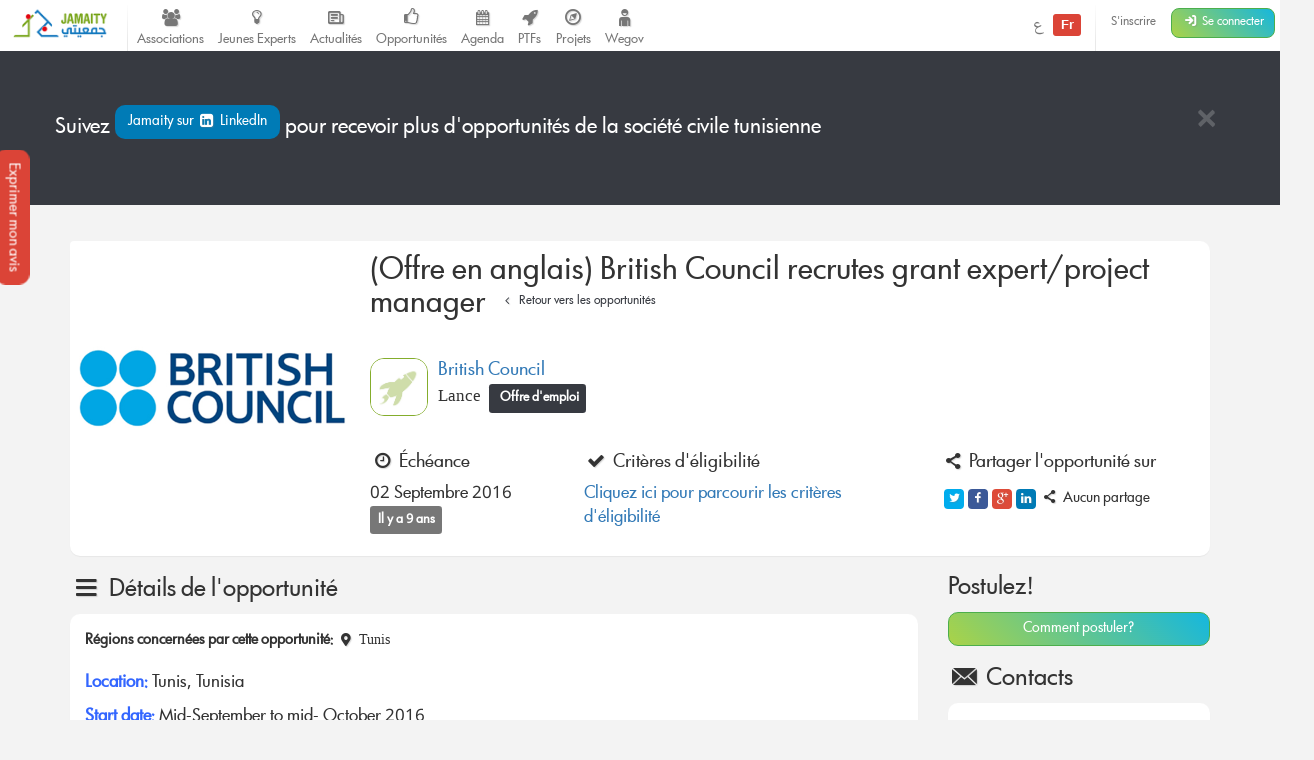

--- FILE ---
content_type: text/html; charset=UTF-8
request_url: https://jamaity.org/opportunity/british-council-grant-expert-project-manager/
body_size: 12170
content:
 <!DOCTYPE html> <html xmlns="http://www.w3.org/1999/xhtml" xmlns:og="http://ogp.me/ns#" xmlns:fb="http://www.facebook.com/2008/fbml" lang="fr_FR" > <head> <title> (offre en anglais) British Council recrutes grant expert/project manager &#8211; Jamaity </title> <meta charset="utf-8"> <meta http-equiv="X-UA-Compatible" content="IE=edge"> <meta name="viewport" content="width=device-width, initial-scale=1.0"> <meta property="twitter:account_id" content="15003744"/> <meta property="og:site_name" content="Jamaity"/> <meta property="title" content="(offre en anglais) British Council recrutes grant expert/project manager"/> <meta property="og:title" content="(offre en anglais) British Council recrutes grant expert/project manager"/> <meta property="og:url" content="https://jamaity.org/opportunity/british-council-grant-expert-project-manager/"/> <meta property="og:locale" content="fr_FR"/> <meta property="og:type" content="article"/> <meta property="og:image" content="https://jamaity.org/wp-content/uploads/2015/12/logo_ptf_british_council.jpg"/> <meta name="twitter:card" content="summary_large_image" /> <meta name="twitter:site" content="@jamaity_tn" /> <meta name="twitter:via" content="jamaity_tn" /> <meta name="twitter:creator" content="@jamaity_tn" /> <meta name="twitter:title" content="(offre en anglais) British Council recrutes grant expert/project manager" /> <meta name="twitter:image" content="https://jamaity.org/wp-content/uploads/2015/12/logo_ptf_british_council.jpg" /> <meta name="keywords" content="associations, tunisie, opportunités, projets, réseau, transition, arab spring" /> <meta name="date" content="1471264739" /> <meta name="standout" content="https://jamaity.org/opportunity/british-council-grant-expert-project-manager/" /> <meta property="fb:app_id" content="177657269267171"/> <meta property="fb:pages" content="239076232916848"/> <meta property="article:publisher" content="https://www.facebook.com/jamaity.org"/> <meta property="og:article:published_time" content="1471264739"/> <link rel="image_src" data-page-subject="true" href="https://jamaity.org/wp-content/uploads/2015/12/logo_ptf_british_council.jpg"> <link rel="canonical" data-page-subject="true" href="https://jamaity.org/opportunity/british-council-grant-expert-project-manager/"> <meta content="#f37822" name="msapplication-TileColor"> <meta content="https://jamaity.org/wp-content/themes/wp-jamaity-v2/static/img/defaults/mstile-144x144.png" name="msapplication-TileImage"> <meta content="#ffffff" name="theme-color"> <script type="text/javascript">
		if (window.self !== window.top) {
			window.top.location.href = window.location.href;
		}
	</script> <link rel='dns-prefetch' href='//ajax.googleapis.com' /> <link rel='dns-prefetch' href='//s.w.org' /> <script type="text/javascript">
			window._wpemojiSettings = {"baseUrl":"https:\/\/s.w.org\/images\/core\/emoji\/13.0.1\/72x72\/","ext":".png","svgUrl":"https:\/\/s.w.org\/images\/core\/emoji\/13.0.1\/svg\/","svgExt":".svg","source":{"concatemoji":"https:\/\/jamaity.org\/wp-includes\/js\/wp-emoji-release.min.js?ver=5.6"}};
			!function(e,a,t){var r,n,o,i,p=a.createElement("canvas"),s=p.getContext&&p.getContext("2d");function c(e,t){var a=String.fromCharCode;s.clearRect(0,0,p.width,p.height),s.fillText(a.apply(this,e),0,0);var r=p.toDataURL();return s.clearRect(0,0,p.width,p.height),s.fillText(a.apply(this,t),0,0),r===p.toDataURL()}function l(e){if(!s||!s.fillText)return!1;switch(s.textBaseline="top",s.font="600 32px Arial",e){case"flag":return!c([127987,65039,8205,9895,65039],[127987,65039,8203,9895,65039])&&(!c([55356,56826,55356,56819],[55356,56826,8203,55356,56819])&&!c([55356,57332,56128,56423,56128,56418,56128,56421,56128,56430,56128,56423,56128,56447],[55356,57332,8203,56128,56423,8203,56128,56418,8203,56128,56421,8203,56128,56430,8203,56128,56423,8203,56128,56447]));case"emoji":return!c([55357,56424,8205,55356,57212],[55357,56424,8203,55356,57212])}return!1}function d(e){var t=a.createElement("script");t.src=e,t.defer=t.type="text/javascript",a.getElementsByTagName("head")[0].appendChild(t)}for(i=Array("flag","emoji"),t.supports={everything:!0,everythingExceptFlag:!0},o=0;o<i.length;o++)t.supports[i[o]]=l(i[o]),t.supports.everything=t.supports.everything&&t.supports[i[o]],"flag"!==i[o]&&(t.supports.everythingExceptFlag=t.supports.everythingExceptFlag&&t.supports[i[o]]);t.supports.everythingExceptFlag=t.supports.everythingExceptFlag&&!t.supports.flag,t.DOMReady=!1,t.readyCallback=function(){t.DOMReady=!0},t.supports.everything||(n=function(){t.readyCallback()},a.addEventListener?(a.addEventListener("DOMContentLoaded",n,!1),e.addEventListener("load",n,!1)):(e.attachEvent("onload",n),a.attachEvent("onreadystatechange",function(){"complete"===a.readyState&&t.readyCallback()})),(r=t.source||{}).concatemoji?d(r.concatemoji):r.wpemoji&&r.twemoji&&(d(r.twemoji),d(r.wpemoji)))}(window,document,window._wpemojiSettings);
		</script> <style type="text/css">
img.wp-smiley,
img.emoji {
	display: inline !important;
	border: none !important;
	box-shadow: none !important;
	height: 1em !important;
	width: 1em !important;
	margin: 0 .07em !important;
	vertical-align: -0.1em !important;
	background: none !important;
	padding: 0 !important;
}
</style> <link rel='stylesheet' id='litespeed-cache-dummy-css' href='https://jamaity.org/wp-content/plugins/litespeed-cache/assets/css/litespeed-dummy.css?ver=5.6' type='text/css' media='all' /> <link rel='stylesheet' id='wp-block-library-css' href='https://jamaity.org/wp-includes/css/dist/block-library/style.min.css?ver=5.6' type='text/css' media='all' /> <link rel='stylesheet' id='ppress-frontend-css' href='https://jamaity.org/wp-content/plugins/wp-user-avatar/assets/css/frontend.min.css?ver=4.15.4' type='text/css' media='all' /> <link rel='stylesheet' id='ppress-flatpickr-css' href='https://jamaity.org/wp-content/plugins/wp-user-avatar/assets/flatpickr/flatpickr.min.css?ver=4.15.4' type='text/css' media='all' /> <link rel='stylesheet' id='ppress-select2-css' href='https://jamaity.org/wp-content/plugins/wp-user-avatar/assets/select2/select2.min.css?ver=5.6' type='text/css' media='all' /> <link rel='stylesheet' id='jmv2-css-css' href='https://jamaity.org/wp-content/themes/wp-jamaity-v2/static/css/style_v1.5.css?ver=5.6' type='text/css' media='all' /> <link rel='stylesheet' id='select2-css-css' href='https://jamaity.org/wp-content/themes/wp-jamaity-v2/static/css/select2.css?ver=5.6' type='text/css' media='all' /> <link rel='stylesheet' id='select2-bootstrap.css-css' href='https://jamaity.org/wp-content/themes/wp-jamaity-v2/static/css/select2-bootstrap.css?ver=5.6' type='text/css' media='all' /> <script type='text/javascript' src='https://ajax.googleapis.com/ajax/libs/jquery/1.11.1/jquery.min.js?ver=5.6' id='jquery-js'></script> <script type='text/javascript' src='https://jamaity.org/wp-content/plugins/wp-user-avatar/assets/flatpickr/flatpickr.min.js?ver=4.15.4' id='ppress-flatpickr-js'></script> <script type='text/javascript' src='https://jamaity.org/wp-content/plugins/wp-user-avatar/assets/select2/select2.min.js?ver=4.15.4' id='ppress-select2-js'></script> <link rel="canonical" href="https://jamaity.org/opportunity/british-council-grant-expert-project-manager/" /> <link rel="alternate" type="application/json+oembed" href="https://jamaity.org/wp-json/oembed/1.0/embed?url=https%3A%2F%2Fjamaity.org%2Fopportunity%2Fbritish-council-grant-expert-project-manager%2F" /> <link rel="alternate" type="text/xml+oembed" href="https://jamaity.org/wp-json/oembed/1.0/embed?url=https%3A%2F%2Fjamaity.org%2Fopportunity%2Fbritish-council-grant-expert-project-manager%2F&#038;format=xml" /> <link rel="apple-touch-icon" sizes="57x57" href="https://jamaity.org/wp-content/themes/wp-jamaity-v2/static/favicons/on-57x57.png" /><link rel="apple-touch-icon" sizes="60x60" href="https://jamaity.org/wp-content/themes/wp-jamaity-v2/static/favicons/on-60x60.png" /><link rel="apple-touch-icon" sizes="72x72" href="https://jamaity.org/wp-content/themes/wp-jamaity-v2/static/favicons/on-72x72.png" /><link rel="apple-touch-icon" sizes="76x76" href="https://jamaity.org/wp-content/themes/wp-jamaity-v2/static/favicons/on-76x76.png" /><link rel="apple-touch-icon" sizes="114x114" href="https://jamaity.org/wp-content/themes/wp-jamaity-v2/static/favicons/on-114x114.png" /><link rel="apple-touch-icon" sizes="120x120" href="https://jamaity.org/wp-content/themes/wp-jamaity-v2/static/favicons/on-120x120.png" /><link rel="apple-touch-icon" sizes="144x144" href="https://jamaity.org/wp-content/themes/wp-jamaity-v2/static/favicons/on-144x144.png" /><link rel="apple-touch-icon" sizes="152x152" href="https://jamaity.org/wp-content/themes/wp-jamaity-v2/static/favicons/on-152x152.png" /><link rel="apple-touch-icon" sizes="180x180" href="https://jamaity.org/wp-content/themes/wp-jamaity-v2/static/favicons/on-180x180.png" /><link rel="icon" type="image/png" sizes="192x192" href="https://jamaity.org/wp-content/themes/wp-jamaity-v2/static/favicons/on-192x192.png" /><link rel="icon" type="image/png" sizes="32x32" href="https://jamaity.org/wp-content/themes/wp-jamaity-v2/static/favicons/favicon-32x32.png" /><link rel="icon" type="image/png" sizes="96x96" href="https://jamaity.org/wp-content/themes/wp-jamaity-v2/static/favicons/favicon-96x96.png" /><link rel="icon" type="image/png" sizes="16x16" href="https://jamaity.org/wp-content/themes/wp-jamaity-v2/static/favicons/favicon-16x16.png" /></head> <body class="opportunity-template-default single single-opportunity postid-56001 chrome" itemscope="itemscope" itemtype="http://schema.org/WebPage"> <!--[if lt IE 8]> <div class="alert alert-warning"> You are using an <strong>outdated</strong> browser. Please <a href="http://browsehappy.com/">upgrade your browser</a> to improve your experience. </div> <![endif]--> <a href="#" class="feedback-btn btn" onclick="_gaq.push(['_trackEvent','PopFeedback','BetaV2Feedback',this.href]);" data-toggle="modal" data-target="#feedback">Exprimer mon avis</a> <div class="modal fade" id="feedback" tabindex="-1" role="dialog" aria-labelledby="feedbackTitle" aria-hidden="true"> <div class="modal-dialog "> <div class="modal-content"> <div class="modal-header"> <button type="button" class="close" data-dismiss="modal"><span aria-hidden="true">&times;</span><span class="sr-only">Fermer</span></button> <h4 class="modal-title" id="feedbackTitle"><span class="zicon-clipboard-2"></span>Votre avis nous intéresse </h4> </div> <div class="modal-body"> <form id="FeedbackForm" role="form"> <div class="form-error"></div> <div class="form-content"> <input type="hidden" name="datetime" id="datetime" value="18/01/2026 05:57:02"> <h3 class="h4">1 - À quel point la plateforme correspond à vos attentes?</h3> <div class="well"> <select class="form-control input-lg" id="expectations" name="expectations"> <option value="na">Notez sur une échelle de 1 à 5 (3 exclu)</option> <option value="1">1</option> <option value="2">2</option> <option value="4">4</option> <option value="5">5</option> </select> </div> <h3 class="h4">2 - La nouvelle plateforme par rapport à l'ancienne plateforme?</h3> <div class="well"> <div class="row"> <div class="col-xs-4"> <button type="button" class="btn btn-danger btn-radio btn-block active">Décevante</button> <input type="radio" name="evolution" value="negative" class="hidden" selected> </div> <div class="col-xs-4"> <button type="button" class="btn btn-warning btn-radio btn-block">Moyenne</button> <input type="radio" name="evolution" value="neutral" class="hidden"> </div> <div class="col-xs-4"> <button type="button" class="btn btn-success btn-radio btn-block">Géniale</button> <input type="radio" name="evolution" value="positive" class="hidden"> </div> </div> <hr class="invisiblebar half"> <p class="small text-muted text-center">Cliquez sur le bouton sous le sentiment que vous exprimez</p> </div> <h3 class="h4">3 - Avez-vous des améliorations à suggérer?</h3> <div class="well"> <textarea name="ameliorations" id="ameliorations" class="form-control" cols="30" rows="4" placeholder="Partagez quelques suggestions d'améliorations que vous souhaitez voir sur la plateforme Jamaity"></textarea> </div> <button type="submit" class="btn btn-success btn-radio btn-block">Envoyer mon avis</button> </div> </form> <hr> <p class="text-justify"> Nous nous appuyons toujours sur les retours de nos chers utilisateurs pour une amélioration continue de la plateforme Jamaity. Tous les avis comptent ! </p> <p class="text-justify text-info">Tous les avis sont collectés d'une manière anonyme pour permettre au plus grand nombre de s'exprimer librement (même si vous êtes connectés) </p> </div> </div> </div> </div> <nav class="navbar navbar-default navbar-static-top" role="navigation"> <div class="pull-right navbar-btn" style="display:block;margin-right:5px;"> <a href="https://jamaity.org/signup/?redirect=https%3A%2F%2Fjamaity.org%2Fopportunity%2Fbritish-council-grant-expert-project-manager%2F" class="btn btn-link btn-sm hidden-xs" >S'inscrire</a> <a href="https://jamaity.org/login/?redirect=https%3A%2F%2Fjamaity.org%2Fopportunity%2Fbritish-council-grant-expert-project-manager%2F" class="btn btn-success btn-sm"> <span class="zicon-login-2"></span> <span class="hidden-xs hidden-sm">Se connecter</span> </a> </div> <ul class="nav navbar-nav pull-right"> <li> <a href="?setLang=ar" style="line-height: 33px;" > <span class=""> ع </span> <span class="notif-bubble notif-bubble-on label"> Fr </span> </a> </li> <li class="vdivider hovernav"></li> </ul> <ul class="nav navbar-nav pull-left"> <li class="hidden-sm"> <a class="navbar-brand" href="https://jamaity.org/"> <img src="https://jamaity.org/wp-content/themes/wp-jamaity-v2/static/img/jamaity_logo.png" alt="Jamaity Logo"> </a> </li> <li class="visible-sm"> <a class="navbar-brand" href="https://jamaity.org/" > <img src="https://jamaity.org/wp-content/themes/wp-jamaity-v2/static/img/jamaity_brand_notext.png" alt="Jamaity Logo"> </a> </li> <li class="vdivider hovernav"></li> <li class="hidden-sm hidden-xs"> <a class="nav-modern-button color-hover-ngo" href="https://jamaity.org/associations/"> <span class="zicon-users"></span> <span class="text">Associations</span> </a> </li> <li class="hidden-sm hidden-xs"> <a class="nav-modern-button color-hover-project" title="Jeunes Experts" href="https://jamaity.org/experts/"> <span class="zicon-lightbulb"></span> <span class="text">Jeunes Experts</span> </a> </li> <li class="hidden-sm hidden-xs"> <a class="nav-modern-button color-hover-actu" href="https://jamaity.org/actu/"> <span class="zicon-newspaper-1"></span> <span class="text">Actualités</span> </a> </li> <li class="hidden-sm hidden-xs"> <a class="nav-modern-button color-hover-opportunity" href="https://jamaity.org/forsa/"> <span class="zicon-thumbs-up"></span> <span class="text">Opportunités</span> </a> </li> <li class="hidden-sm hidden-xs"> <a class="nav-modern-button color-hover-event" href="https://jamaity.org/agenda/"> <span class="zicon-calendar-6"></span> <span class="text">Agenda</span> </a> </li> <li class="hidden-sm hidden-xs"> <a class="nav-modern-button color-hover-ptf" href="https://jamaity.org/ptf/"> <span class="zicon-rocket"></span> <span class="text">PTFs</span> </a> </li> <li class="hidden-sm hidden-xs"> <a class="nav-modern-button color-hover-project" href="https://jamaity.org/projets/"> <span class="zicon-compass-2"></span> <span class="text">Projets</span> </a> </li> <li class="hidden-sm hidden-xs"> <a class="nav-modern-button color-hover-project" href="https://jamaity.org/wegov"> <span class="zicon-child"></span> <span class="text">Wegov</span> </a> </li> </ul> </nav> <script type="text/javascript">
jQuery(document).on('click', '.mega-dropdown', function(e) {
	e.stopPropagation()
})
</script> <div class="jumbotron jumbotron-docked bg-opportunity alert-banner" role="alert" > <div class="container"> <hr class="invisiblebar half"> <button type="button" class="hideit close white" data-hide=".alert-banner" data-dismiss="alert" aria-label="Close"><span aria-hidden="true">&times;</span></button> <p class="white"> Suivez <a href="https://www.linkedin.com/groups/opportunités-Société-Civile-8273127" onclick="_gaq.push(['_trackEvent','SocialMedia','linkedin-group',this.href]);" target="_blank" class="btn bg-linkedin">Jamaity sur <span class="zicon-linkedin-3"></span> LinkedIn </a> pour recevoir plus d'opportunités de la société civile tunisienne </p> <hr class="invisiblebar half"> </div> </div> <hr class="invisiblebar"> <div class="container"> <div class="panel"> <div class="row row-eq-height no-margin no-padding"> <div class="col-md-3 col-xs-12 col-sm-12 no-margin no-padding hidden-sm hidden-xs"> <a href="#"> <img width="500" height="500" src="https://jamaity.org/wp-content/uploads/2015/12/logo_ptf_british_council.jpg" class="img-responsive event-img-big center-block hidden-sm hidden-xs wp-post-image" alt="(offre en anglais) British Council recrutes grant expert/project manager" loading="lazy" title="(offre en anglais) British Council recrutes grant expert/project manager" srcset="https://jamaity.org/wp-content/uploads/2015/12/logo_ptf_british_council.jpg 500w, https://jamaity.org/wp-content/uploads/2015/12/logo_ptf_british_council-150x150.jpg 150w, https://jamaity.org/wp-content/uploads/2015/12/logo_ptf_british_council-300x300.jpg 300w" sizes="(max-width: 500px) 100vw, 500px" /> </a> </div> <div class="col-md-9 col-xs-12 col-sm-12 no-margin no-padding"> <div class="btn-group panel-btn-group pull-right"> </div> <div class="panel-body"> <h1 class="h2">(offre en anglais) British Council recrutes grant expert/project manager <small> <a href="https://jamaity.org/forsa/" class="btn btn-xs color-opportunity"><span class="zicon-angle-left"></span> Retour vers les opportunités</a> </small> </h1> <hr class="invisiblebar"> <div class="media"> <div class="media-left"> <a href="https://jamaity.org/bailleur/british-council/"> <img src="https://jamaity.org/wp-content/themes/wp-jamaity-v2/static/img/defaults/ptf_default.jpg" alt="(offre en anglais) British Council recrutes grant expert/project manager" class="media-object ptf-rounded img-rounded" style="height:58px;width:58px;"> </a> </div> <div class="media-body"> <h4 class="media-heading"> <a href="https://jamaity.org/bailleur/british-council/"> British Council</a> </h4> Lance &nbsp;<span class="label bg-opportunity"> Offre d'emploi </span> </div> </div> <hr class="invisiblebar"> <div class="row clearfix"> <span class="label label-default"></span> <div class="col-md-3 col-sm-3 col-xs-12 no-margin"> <h2 class="h4"><span class="zicon-clock"></span> Échéance</h2> <p>02 Septembre 2016 <span class="label label-default">Il y a 9 ans</span> </p> </div> <div class="col-md-5 col-sm-5 col-xs-12 no-margin"> <h2 class="h4"><span class="zicon-ok"></span> Critères d'éligibilité</h2> <a href="#eligibility" onclick='_gaq.push(["_trackEvent","ViewCriteria","(offre en anglais) British Council recrutes grant expert/project manager",this.href]);' class="page-scroll">Cliquez ici pour parcourir les critères d'éligibilité</a> </div> <div class="col-md-4 col-sm-4 col-xs-12 no-margin"> <h2 class="h4"><span class="zicon-share"></span> Partager l'opportunité sur</h2> <ul class="jm-socialmedia jm-socialmedia-rounded jm-socialmedia-tiny "> <li><a target="_blank" onclick="_gaq.push(['_trackEvent','ShareOut','Twitter',this.href]);" href="http://twitter.com/share?original_referer=https%3A%2F%2Fjamaity.org%2Fopportunity%2Fbritish-council-grant-expert-project-manager%2F&text=%28offre+en+anglais%29+British+Council+recrutes+grant+expert%2Fproject+manager" data-toggle="tooltip" class="bg-twitter" title="" data-original-title="Partager sur Twitter"><span class="zicon-twitter"></span></a></li> <li><a target="_blank" onclick="_gaq.push(['_trackEvent','ShareOut','Facebook',this.href]);" href="http://www.facebook.com/sharer.php?s=100&u=https%3A%2F%2Fjamaity.org%2Fopportunity%2Fbritish-council-grant-expert-project-manager%2F&title=%28offre+en+anglais%29+British+Council+recrutes+grant+expert%2Fproject+manager&summary=&display=popup" data-toggle="tooltip" class="bg-facebook" title="" data-original-title="Partager sur Facebook"><span class="zicon-facebook-2"></span></a></li> <li><a target="_blank" onclick="_gaq.push(['_trackEvent','ShareOut','GooglePlus',this.href]);" href="https://plus.google.com/share?url=https%3A%2F%2Fjamaity.org%2Fopportunity%2Fbritish-council-grant-expert-project-manager%2F" data-toggle="tooltip" class="bg-gplus" title="" data-original-title="Partager sur Google Plus"><span class="zicon-gplus"></span></a></li> <li><a target="_blank" onclick="_gaq.push(['_trackEvent','ShareOut','LinkedIn',this.href]);" href="http://www.linkedin.com/shareArticle?mini=true&url=https%3A%2F%2Fjamaity.org%2Fopportunity%2Fbritish-council-grant-expert-project-manager%2F&title=%28offre+en+anglais%29+British+Council+recrutes+grant+expert%2Fproject+manager&summary=" data-toggle="tooltip" class="bg-linkedin" title="" data-original-title="Partager sur linkedin"><span class="zicon-linkedin"></span></a></li> <li> <h4 class="h5 text-muted"><span class="zicon-share"></span> Aucun partage </h4> </li> </ul> </div> </div> </div> </div> </div> </div> <div class="row"> <div class="col-md-9"> <section id="details"> <h2 class="h3"><span class="zicon-menu"></span> Détails de l'opportunité</h2> <div class="panel"> <div class="panel-body"> <small> <strong>Régions concernées par cette opportunité:</strong> <span class="zicon-location-5"></span> Tunis </a> </small> <br> <hr class="invisiblebar half" /> <div class='text-preview'><p style="text-align: justify"><strong><span style="color: #3366ff">Location:</span></strong> Tunis, Tunisia</p> <p style="text-align: justify"><strong><span style="color: #3366ff">Start date:</span></strong> Mid-September to mid- October 2016</p> <p style="text-align: justify"><span style="color: #3366ff"><strong>Duration:</strong></span> 30 to 36 months</p> <p style="text-align: justify"><span style="color: #3366ff"><strong>Salary:</strong></span> Negociable</p> <h3 style="text-align: justify"><span style="color: #003366">The Programme:</span></h3> <p style="text-align: justify">The British Council, together with the European Union National Institutes for Culture (EUNIC), has launched an EU-funded programme to support the Government of Tunisia in its ongoing cultural reform programme. The ambition is to support the restructuring of the Tunisian cultural sector, in order to maximize its strategic potential as a vehicle for social, civic and economic development.</p> <p style="text-align: justify">The programme aims to contribute to the consolidation of democracy and economic prosperity in Tunisia by seeking to make culture a powerful vector of social cohesion at the local, regional and national levels.</p> <p style="text-align: justify">The purpose is to boost a local collaborative approach and to contribute to the emergence of a cultural and social ecosystem in which all stakeholders (citizens, civil society, private sector and public institutions) have their place and are involved, thereby contributing actively. A process of strengthening local capacities for cultural and social awareness raising, creativity, cultural management and cultural entrepreneurship will be initiated for this purpose.</p> <p style="text-align: justify">The specific objectives of the programme, based in Tunis (Tunisia), aim to:</p> <ul style="text-align: justify"> <li>Promote cultural diversity and access to culture in Tunisia, notably through significant subsidy of regional cultural initiatives, targeting in particular vulnerable populations such as women and young people;</li> <li>Support the freedom of expression and creation – particularly among the young – by means of innovative trans-sectorial projects, increased international exposure and knowledge-sharing. The ambition is in line with the specific objectives of the programme of the British Council/EUNIC as set out in the EU’s programmatic document.</li> </ul> <p style="text-align: justify">The programme will be based on a frame of grants to be allocated and to be implemented through a series of Call for Proposals launched during the duration of the programme, with a thematic and decentralized approach. The grant programmes will meet the needs of the independent Tunisian cultural sector, cultural operators, civil society at large, and individual artists. They will also provide support for the setup of new networks and the strengthening of existing initiatives or networks.</p> <h3 style="text-align: justify"><span style="color: #003366">The Role:</span></h3> <p style="text-align: justify">We are seeking a Grant Expert/Project Manager with significant experience in the setting up, managing and monitoring of grant-funded projects, particularly in civil society reinforcement, as well as professional experience in the Arab world – ideally Tunisia.</p> <h3 style="text-align: justify"><span style="color: #003366">Overall Tasks:</span></h3> <p style="text-align: justify">The grant manager will be responsible for the implementation, selection, technical appraisal, performance assessment and all day-to- day management of the allocated grants. The grants manager will work in close collaboration with the team leader, the communication manager and the financial manager.</p> <p style="text-align: justify">Specific tasks involved are:</p> <ul> <li style="text-align: justify">Defining the thematic objectives of the Grants Calls for Proposals content in line with the programme</li> <li style="text-align: justify">Co-organising information and training workshops on the programme content and Call for Proposals targeting all relevant operators and stakeholders</li> <li style="text-align: justify">Organising the evaluation process (including budgets and log frames) and selection evaluation Committees</li> <li style="text-align: justify">Undertaking professional appraisal of all proposals</li> <li style="text-align: justify">Providing selection and funding recommendations</li> <li style="text-align: justify">Providing constructive feedback to all successful and unsuccessful applicants</li> <li style="text-align: justify">Finalizing and correcting selected proposals</li> <li style="text-align: justify">Issuing all grant agreements</li> <li style="text-align: justify">Checking, authorising and follow up payments of all grants</li> <li style="text-align: justify">Providing advice and guidance to all grant holders during project implementation</li> <li style="text-align: justify">Be responsible for all grants follow up progress reports and updates (monthly, annual and final)</li> <li style="text-align: justify">Providing advice and guidance to all relevant beneficiaries/grantees, partners and stakeholders</li> <li style="text-align: justify">Maintaining comprehensive data and financial records of all grants and applications, in collaboration with the financial manager.</li> <li> <p style="text-align: justify">Providing the communication manager with all necessary and updated information.</p> </li> </ul> </div><a href='#' class='expand-text text-center hidden' onclick='_gaq.push(["_trackEvent","ViewMore","(offre en anglais) British Council recrutes grant expert/project manager",this.href]);' data-minus='Voir moins' data-plus='Voir plus' data-minus='Voir moins' ><span class='txt'>Voir plus</span> <span class='ico zicon-angle-down'></span></a> </div> </div> </section> <section id="eligibility"> <h2 class="h3"><span class="zicon-ok"></span> Critères d'éligibilité</h2> <ul class="list-group"> <li class="list-group-item"><span class="zicon-ok color-opportunity"></span> Approx. 5 years’ experience of development cooperation in Tunisia, or in a similar political/cultural context</li> <li class="list-group-item"><span class="zicon-ok color-opportunity"></span> At least 5 years’ grant/project management experience with EU (or equivalent donor) contracts aiming at capacity-building in the socio-cultural sector</li> <li class="list-group-item"><span class="zicon-ok color-opportunity"></span> A strong understanding of organisations working on governance and transparency issues</li> <li class="list-group-item"><span class="zicon-ok color-opportunity"></span> An experience in assessment, appraisal and programme management process, including quality control</li> <li class="list-group-item"><span class="zicon-ok color-opportunity"></span> The ability to work with a team, especially in gender, ethnicity and diverse professional background</li> <li class="list-group-item"><span class="zicon-ok color-opportunity"></span> Experience of undertaking appraisal of project proposals as part of a competitive application process</li> <li class="list-group-item"><span class="zicon-ok color-opportunity"></span> Experience of managing grant funding schemes and a good understanding of performance assessment methodologies and practices.</li> <li class="list-group-item"><span class="zicon-ok color-opportunity"></span> The ability to correspond clearly and affectively with a wide range of contacts</li> <li class="list-group-item"><span class="zicon-ok color-opportunity"></span> Practical experience on working on the cultural sectors in the South Neighbourhood region in general and in Tunisia in particular</li> <li class="list-group-item"><span class="zicon-ok color-opportunity"></span> A master’s degree in international development or an equivalent post graduate degree in a relevant field (social sciences, political sciences, social and cultural management,…)</li> <li class="list-group-item"><span class="zicon-ok color-opportunity"></span> Budgeting and PCM skills</li> <li class="list-group-item"><span class="zicon-ok color-opportunity"></span> Excellent written and spoken French and English; written and spoken Arabic is a plus</li> <li class="list-group-item"><span class="zicon-ok color-opportunity"></span> A diplomatic, culturally-sensitive approach.</li> </ul> </section> <section id="howtoapply"> <div class="panel bg-event"> <div class="panel-body"> <h2 class="h3 white">L'opportunité a expiré</h2> <p class="text-justify white"> Cette opportunité n'est malheureusement plus disponible sur Jamaity. Visitez régulièrement la rubrique opportunités pour ne plus en rater. </p> </div> </div> </section> </div> <div class="col-md-3"> <div class="hidden-sm hidden-xs"> <h3>Postulez!</h3> <a href="#howtoapply" class="page-scroll btn btn-block btn-success">Comment postuler?</a> <hr class="invisiblebar half"> </div> <h3><span class="zicon-email"></span> Contacts</h3> <div class="panel"> <div class="panel-body"> <span class="small text-muted"> <span class="zicon-mail"></span> <img src="[data-uri]" alt="d004f763dca8d399de31cd0a4c4107f8"> </span><br> </div> </div> <hr class="invisiblebar half"> <h3 class="h4">Suivez Jamaity sur LinkedIn</h3> <div class="panel"> <div class="panel-body text-center"> <script src="//platform.linkedin.com/in.js" type="text/javascript"> lang:  fr_FR </script> <script type="IN/FollowCompany" data-id="5082240" data-counter="top"></script> </div> </div> <hr class="invisiblebar half"> <h3 class="h4">Obtenez Jamaity Mobile dès maintenant</h3> <a target="_blank" href="http://bit.ly/JMobileAndroid"><img src="https://jamaity.org/wp-content/themes/wp-jamaity-v2/static/img/jamaity-mobile-promo.png" class="img-rounded img-responsive" alt="Jamaity Mobile Promo"></a> <hr class="invisiblebar half"> <p class="text-muted small"> <span class="label label-default">Offre d'emploi</span> Publié sur Jamaity le 15 août 2016 </p> <hr class="invisiblebar half"> <p>Découvrez encore plus d'opportunités sur Jamaity en <a href="https://jamaity.org/forsa/?from=context_single">cliquant sur ce lien.</a> </p> </div> </div> </div> <div class="container"> <p class="text-center"> <small class="text-muted"> </small> </p> <hr class="invisiblebar half"> <ol class="breadcrumb"><span itemscope itemtype="http://data-vocabulary.org/Breadcrumb"> <a href="https://jamaity.org" itemprop="url"> <span itemprop="title">Accueil</span> </a> </span> <span class="zicon-right-open-1 "></span><span itemscope itemtype="http://data-vocabulary.org/Breadcrumb"> <a href="https://jamaity.org/forsa/" itemprop="url" title="Opportunités par et pour la société civile tunisienne"> <span itemprop="title">Opportunités</span> </a> </span> <span class="zicon-right-open-1 "></span><span itemscope itemtype="http://data-vocabulary.org/Breadcrumb"><span itemprop="title"> <a href="https://jamaity.org/opportunity/british-council-grant-expert-project-manager/" itemprop="url">(offre en anglais) British Council recrutes grant expert/project manager</a></span></span></ol> <hr class="invisiblebar half"> </div> <nav class="float-nav border-jamaity closed visible-sm visible-xs" itemscope="itemscope" itemtype="http://schema.org/SiteNavigationElement" role="navigation" data-spy="affix" data-offset-top="125" > <ul> <li> <a onclick="_gaq.push(['_trackEvent','EditPTF','',this.href]);" href="https://jamaity.org/associations/"><span class="zicon-users color-ngo hover-ngo border-ngo icon-circle icon-circle-lg"></span></a> </li> <li> <a onclick="_gaq.push(['_trackEvent','EditPTF','',this.href]);" href="https://jamaity.org/ptf/"><span class="zicon-rocket color-ptf hover-ptf border-ptf icon-circle icon-circle-lg"></span></a> </li> <li> <a title="" onclick="_gaq.push(['_trackEvent','EditPTF','',this.href]);" href="https://jamaity.org/forsa/"><span class="zicon-thumbs-up hover-opportunity color-opportunity border-opportunity icon-circle icon-circle-lg"></span></a> </li> <li> <a title="Actualité Associative" onclick="_gaq.push(['_trackEvent','From','footer-actu',this.href]);" href="https://jamaity.org/actu/"><span class="zicon-newspaper-1 hover-actu color-actu border-actu icon-circle icon-circle-lg"></span></a> </li> <li> <a title="Projets" onclick="_gaq.push(['_trackEvent','From','footer-projets',this.href]);" href="https://jamaity.org/projets/"><span class="zicon-compass-2 hover-project color-project border-project icon-circle icon-circle-lg"></span></a> </li> <li> <a title="Agenda" onclick="_gaq.push(['_trackEvent','From','footer-agenda',this.href]);" href="https://jamaity.org/agenda/"><span class="zicon-calendar hover-event color-event border-event icon-circle icon-circle-lg"></span></a> </li> <li> <a title="Centre de ressources" onclick="_gaq.push(['_trackEvent','From','footer-publication',this.href]);" href="https://jamaity.org/resource-center/"><span class="zicon-folder-1 hover-ressource color-ressource border-ressource icon-circle icon-circle-lg"></span></a> </li> <li> <a title="Lexique de la société civile" onclick="_gaq.push(['_trackEvent','From','footer-lexique',this.href]);" href="https://jamaity.org/lexique/"><span class="zicon-asterisk hover-lexique color-lexique border-lexique icon-circle icon-circle-lg"></span></a> </li> </ul> <a class="toggle" href="#"><span class="zicon-plus"></span></a> </nav> <footer role="contentinfo" itemscope="itemscope" itemtype="http://schema.org/WPFooter"> <div class="footer-top"> <div class="container"> <div class="row"> <div class="col-xs-6 col-md-9 bloc"> <h4><i class="zicon-flash icon-lg"></i> Accès rapide</h4> <div class="row"> <div class="col-md-4 col-sm-4 col-xs-12"> <a href="https://jamaity.org/explorer/"> <strong><span class="zicon-globe-3"></span> Explorer</strong> <p><small class="hidden-xs hidden-sm">Découvrez le meilleur de Jamaity concentré par thématiques / régions.</small></p> </a> </div> <div class="col-md-4 col-sm-4 col-xs-12"> <a href="https://jamaity.org/search/"> <strong><span class="zicon-search"></span> Rechercher</strong> <p><small class="hidden-xs hidden-sm">Recherchez ce dont vous avez besoin sur le moteur de recherche Jamaity.</small></p> </a> </div> <div class="col-md-4 col-sm-4 col-xs-12"> <a href="https://jamaity.org/contribuer/"> <strong><span class="zicon-publish"></span> Contribuer <span class="label bg-opportunity hidden-sm hidden-xs">Nouveau</span></strong> <p><small class="hidden-xs hidden-sm">Enrichissez le contenu de Jamaity avec ce que vous savez le mieux</small></p> </a> </div> </div> <div class="row"> <div class="col-md-4 col-sm-4 col-xs-12"> <a href="https://jamaity.org/resource-center/"> <strong><span class="zicon-folder-1"></span> Centre de ressources</strong> <p><small class="hidden-xs hidden-sm">Votre base de ressources en ligne de la société civile tunisienne.</small></p> </a> </div> <div class="col-md-4 col-sm-4 col-xs-12"> <a href="https://jamaity.org/relations-publiques/"> <strong><span class="zicon-megaphone"></span> Relations publiques</strong> <p><small class="hidden-xs hidden-sm">Découvrez les éléments relatifs aux relations publiques des associations en Tunisie</small></p> </a> </div> </div> </div> <div class="col-xs-6 col-md-3 bloc"> <h4><i class="zicon-globe icon-lg"></i> Rester connecté</h4> <a href="http://jamaity.info/" target="_blank"> <strong>En savoir plus sur Jamaity</strong> <p><small class="hidden-xs hidden-sm">Découvrez tout sur Jamaity, sa vision, son histoire... </small></p> </a> <a href="http://about.jamaity.org/questions/" target="_blank"> <strong>Foire aux Questions</strong> <p><small class="hidden-xs hidden-sm">On a répondu à la plupart de vos interrogations</small></p> </a> <a href="https://jamaity.org/contact/"> <strong>Dites Bonjour !</strong> <p><small class="hidden-xs hidden-sm">Contactez Jamaity, nous sommes à l'écoute </small></p> </a> <ul class="jm-socialmedia jm-socialmedia-rounded jm-socialmedia-tiny " itemscope itemtype="http://schema.org/Organization"> <li><h4>Suivez-nous sur </h4></li> <li><a itemprop="sameAs" target="_blank" href="https://twitter.com/jamaity_tn" onclick="_gaq.push(['_trackEvent','SocialMedia','twitter',this.href]);" data-toggle="tooltip" class="bg-twitter" title="" data-original-title="Nous suivre sur Twitter"><span class="zicon-twitter"></span></a></li> <li><a itemprop="sameAs" target="_blank" href="https://facebook.com/jamaity.org" onclick="_gaq.push(['_trackEvent','SocialMedia','facebook',this.href]);" data-toggle="tooltip" class="bg-facebook" title="" data-original-title="Devenir fan sur Facebook"><span class="zicon-facebook-2"></span></a></li> <li><a itemprop="sameAs" target="_blank" href="https://plus.google.com/+JamaityOrg_tn" onclick="_gaq.push(['_trackEvent','SocialMedia','gplus',this.href]);" data-toggle="tooltip" class="bg-gplus" title="" data-original-title="Nous suivre sur Google Plus"><span class="zicon-gplus"></span></a></li> <li><a itemprop="sameAs" target="_blank" href="https://www.linkedin.com/groups/opportunités-Société-Civile-8273127" onclick="_gaq.push(['_trackEvent','SocialMedia','linkedin',this.href]);" data-toggle="tooltip" class="bg-linkedin" title="" data-original-title="Nous suivre sur linkedin"><span class="zicon-linkedin"></span></a></li> <li><a itemprop="sameAs" target="_blank" href="https://soundcloud.com/jamaity" onclick="_gaq.push(['_trackEvent','SocialMedia','soundcloud',this.href]);" data-toggle="tooltip" class="bg-soundcloud" title="" data-original-title="Nous suivre sur Soundcloud"><span class="zicon-soundcloud"></span></a></li> </ul> </div> </div> </footer> <hr class="invisiblebar half"> <div class="container"> <div class="row"> <div class="col-lg-6 col-md-6 col-sm-6 col-xs-12"> <h4 style="display:inline-block;">Supporté par</h4> <a href="https://jamaity.org/bailleur/remdh/?from=footer" target="_blank" > <img src="https://jamaity.org/wp-content/themes/wp-jamaity-v2/static/img/remdh_logo_square.png" alt="Réseau Euromed Logo" style="height:95px; margin-right:10px;"> </a> <a href="https://jamaity.org/bailleur/union-europeenne/?from=footer" target="_blank" > <img src="https://jamaity.org/wp-content/themes/wp-jamaity-v2/static/img/ue_flag.jpg" alt="UE Logo" style="height:80px; margin-right:8px;margin-left:8px;"> </a> <hr class="invisiblebar visible-xs"> </div> <div class="col-lg-6 col-md-6 col-sm-6 col-xs-12"> <a href="https://jamaity.org/bailleur/le-fonds-europeen-pour-la-democratie-fedem/?from=footer" target="_blank" > <img src="https://jamaity.org/wp-content/themes/wp-jamaity-v2/static/img/eed_logo.png" alt="European Endowment for Democracy Logo" class="img-rounded pull-right"> </a> </div> </div> </div> <hr class="invisiblebar half"> </div> </div> <footer> <div class="container"> <div class="row"> <div class="col-lg-12"> <p>&copy; 2026 <a href="https://jamaity.org/">Jamaity</a></p> </div> </div> </div> </footer> <script type="text/javascript">

var _gaq = _gaq || [];
_gaq.push(['_setAccount', 'UA-51721277-1']);
_gaq.push(['_trackPageview']);

_gaq.push(['_trackEvent','Lang','fr_FR','all']);


_gaq.push(['_trackEvent','LoggedIn','no','guest']);


(function() {
	var ga = document.createElement('script'); ga.type = 'text/javascript'; ga.async = true;
	ga.src = ('https:' == document.location.protocol ? 'https://ssl' : 'http://www') + '.google-analytics.com/ga.js';
	var s = document.getElementsByTagName('script')[0]; s.parentNode.insertBefore(ga, s);
})();

</script> <script type='text/javascript' src='https://jamaity.org/wp-content/themes/wp-jamaity-v2/static/js/select2.min.js?ver=2' id='jm-select2-script-js'></script> <script type='text/javascript' src='https://jamaity.org/wp-content/themes/wp-jamaity-v2/static/js/select2_locale_fr.js?ver=2' id='jm-select2-lang-script-js'></script> <script type='text/javascript' id='ajax-queries-script-js-extra'>
/* <![CDATA[ */
var jm_ajax_queries_selector = {"ajaxurl":"https:\/\/jamaity.org\/wp-admin\/admin-ajax.php","label_ngo":"Association","label_ptf":"Partenaire Technique et Financier","label_event":"\u00c9v\u00e9nement","label_project":"Projets","label_opportunity":"Opportunit\u00e9s","query_security":"c2a8ab40da"};
/* ]]> */
</script> <script type='text/javascript' src='https://jamaity.org/wp-content/themes/wp-jamaity-v2/static/jsmin/ajax-queries-script.js?ver=1.0' id='ajax-queries-script-js'></script> <script type='text/javascript' id='ppress-frontend-script-js-extra'>
/* <![CDATA[ */
var pp_ajax_form = {"ajaxurl":"https:\/\/jamaity.org\/wp-admin\/admin-ajax.php","confirm_delete":"Are you sure?","deleting_text":"Deleting...","deleting_error":"An error occurred. Please try again.","nonce":"bfa43de040","disable_ajax_form":"false","is_checkout":"0","is_checkout_tax_enabled":"0"};
/* ]]> */
</script> <script type='text/javascript' src='https://jamaity.org/wp-content/plugins/wp-user-avatar/assets/js/frontend.min.js?ver=4.15.4' id='ppress-frontend-script-js'></script> <script type='text/javascript' src='https://jamaity.org/wp-content/themes/wp-jamaity-v2/static/js/imagesloaded.pkgd.min.js?ver=3.2.0' id='image-loaded-js'></script> <script type='text/javascript' src='https://jamaity.org/wp-content/themes/wp-jamaity-v2/static/js/masonry.pkgd.min.js?ver=3.3.2' id='masonryjs-js'></script> <script type='text/javascript' src='https://jamaity.org/wp-content/themes/wp-jamaity-v2/static/js/modernizr-2.6.2.min.js?ver=2.6.2' id='modernizr-js'></script> <script type='text/javascript' src='https://jamaity.org/wp-content/themes/wp-jamaity-v2/static/js/modernizr.custom.js?ver=2' id='modernizr-custom-for-3D-js'></script> <script type='text/javascript' src='https://jamaity.org/wp-content/themes/wp-jamaity-v2/static/jsmin/html5shiv.min.js?ver=2' id='html5shiv.js-js'></script> <script type='text/javascript' src='https://jamaity.org/wp-includes/js/jquery/ui/effect.min.js?ver=1.12.1' id='jquery-effects-core-js'></script> <script type='text/javascript' src='https://jamaity.org/wp-content/themes/wp-jamaity-v2/static/jsmin/bootstrap.min.js?ver=3.3.6' id='bootstrap-min-js-js'></script> <script type='text/javascript' src='https://jamaity.org/wp-content/themes/wp-jamaity-v2/static/js/init.js?ver=2' id='init-js-js'></script> <script type='text/javascript' id='feedback-js-js-extra'>
/* <![CDATA[ */
var gsfields = {"datetime":"entry.587786272","expectations":"entry.1256944461","evolution":"entry.332972551","ameliorations":"entry.1845475398"};
var gsform = "https:\/\/docs.google.com\/forms\/d\/1y9YnpYFdrAynOZXtqTUWUjmIC5ny9b61gg37CJvQazk\/formResponse";
/* ]]> */
</script> <script type='text/javascript' src='https://jamaity.org/wp-content/themes/wp-jamaity-v2/static/jsmin/feedback.min.js?ver=1' id='feedback-js-js'></script> <script type='text/javascript' src='https://jamaity.org/wp-includes/js/wp-embed.min.js?ver=5.6' id='wp-embed-js'></script> </body> </html> <!-- Cache Enabler by KeyCDN @ Sun, 18 Jan 2026 05:57:02 GMT (https-index.html) -->

--- FILE ---
content_type: application/javascript
request_url: https://jamaity.org/wp-content/themes/wp-jamaity-v2/static/jsmin/feedback.min.js?ver=1
body_size: 566
content:
function postToGgl(){var e=$("#datetime").val(),o=$("#expectations").val(),t=$("#FeedbackForm input[type='radio']").val(),n=$("#ameliorations").val(),i={};i[gsfields.datetime]=e,i[gsfields.expectations]=o,i[gsfields.evolution]=t,i[gsfields.ameliorations]=n,"undefined"!=typeof o&&"undefined"!=typeof t&&"na"!=o?$.ajax({url:gsform,data:i,type:"POST",dataType:"xml",statusCode:{0:function(){console.log("yes! 0"),$("#FeedbackForm").first("div").html('<div class="alert alert-success">Nous avons bien reçu votre avis, nous tâcherons den tenir compte pour rendre Jamaity encore plus géniale, merci !</div>'),$("#FeedbackForm .form-content").hide()},200:function(){console.log("yes! 200")}}}):$("#FeedbackForm .form-error").html('<div class="alert alert-danger">Nous vous prions de bien vouloir remplir tous les champs avant de réenvoyer le formulaire, merci</div>')}!function(e){e(document).ready(function(){e("#FeedbackForm").on("shown.bs.modal",function(){e(this).first("input").focus()}),e("#FeedbackForm").submit(function(){return postToGgl(),!1})})}(jQuery);